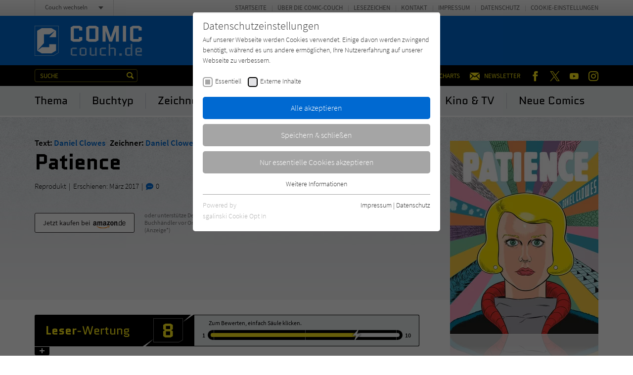

--- FILE ---
content_type: image/svg+xml
request_url: https://www.comic-couch.de/typo3conf/ext/zs_frontend/Resources/frontend-ui/dist/images/rating-title-comic-wide.svg
body_size: -102
content:
<svg xmlns="http://www.w3.org/2000/svg" width="99.76" height="69.46" viewBox="0 0 99.76 69.46"><path d="M.5 9.49h89.27V63l-10.1 6H.5z" fill="none" stroke="#fff" opacity=".4" style="isolation:isolate"/><path d="M95.4 0L79.65 18h9.89l-6.38 13.49 16.6-17.56h-9.68z" fill="#ffed1a"/></svg>